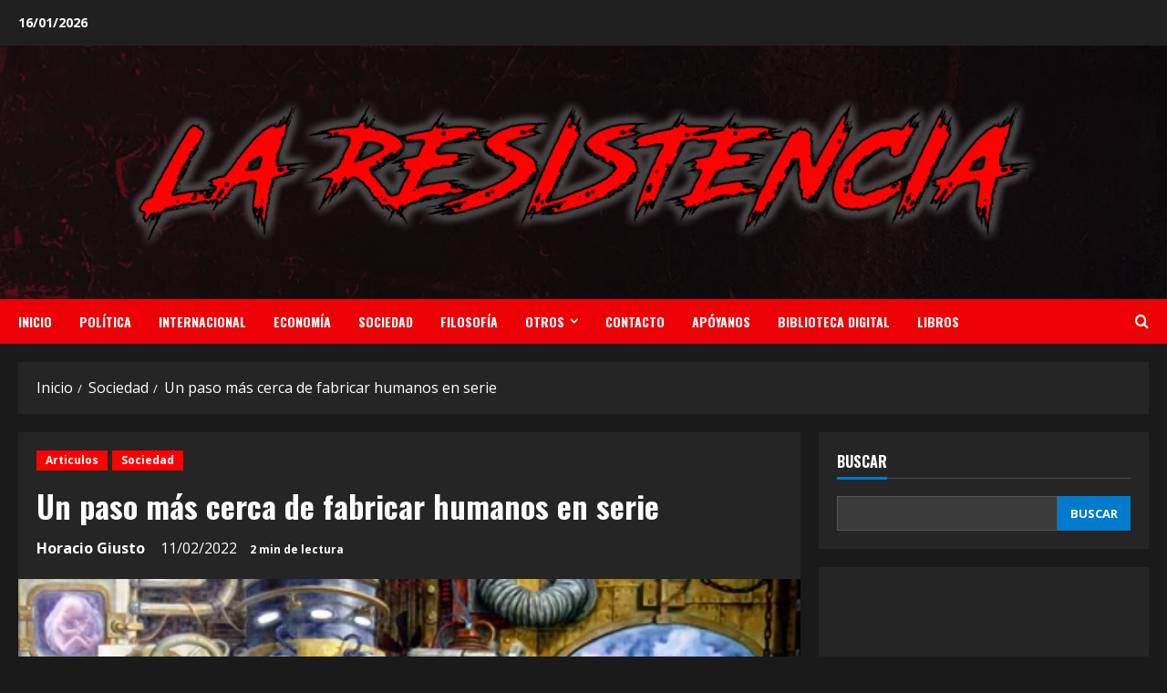

--- FILE ---
content_type: text/html; charset=utf-8
request_url: https://www.google.com/recaptcha/api2/aframe
body_size: 265
content:
<!DOCTYPE HTML><html><head><meta http-equiv="content-type" content="text/html; charset=UTF-8"></head><body><script nonce="4parye2-W7E7fXANqt73og">/** Anti-fraud and anti-abuse applications only. See google.com/recaptcha */ try{var clients={'sodar':'https://pagead2.googlesyndication.com/pagead/sodar?'};window.addEventListener("message",function(a){try{if(a.source===window.parent){var b=JSON.parse(a.data);var c=clients[b['id']];if(c){var d=document.createElement('img');d.src=c+b['params']+'&rc='+(localStorage.getItem("rc::a")?sessionStorage.getItem("rc::b"):"");window.document.body.appendChild(d);sessionStorage.setItem("rc::e",parseInt(sessionStorage.getItem("rc::e")||0)+1);localStorage.setItem("rc::h",'1768564897122');}}}catch(b){}});window.parent.postMessage("_grecaptcha_ready", "*");}catch(b){}</script></body></html>